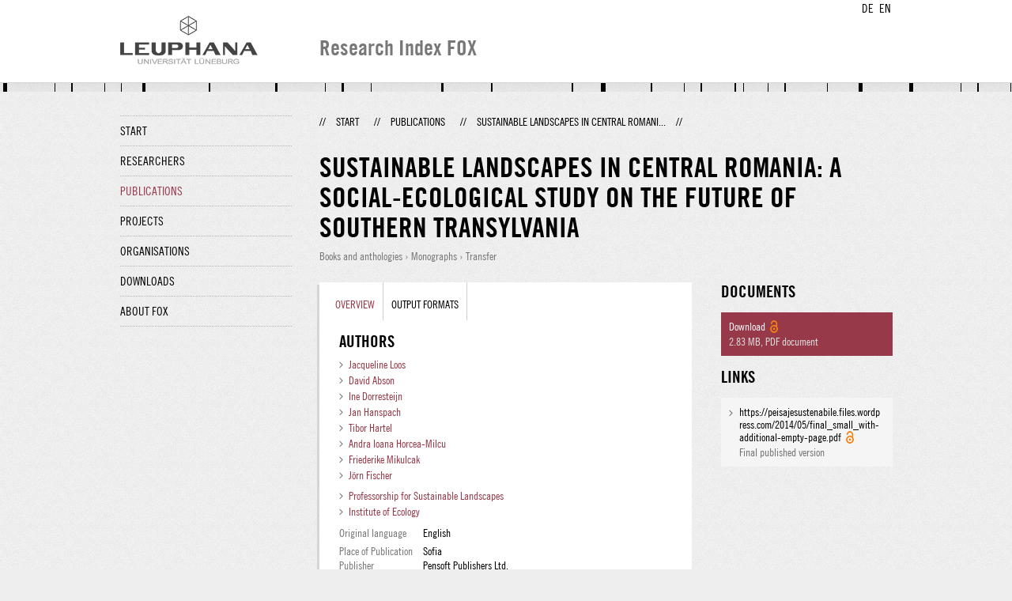

--- FILE ---
content_type: text/html;charset=UTF-8
request_url: http://fox.leuphana.de/portal/en/publications/sustainable-landscapes-in-central-romania(f439af5b-a18e-452f-8926-685b5f09ee9f).html
body_size: 5627
content:
<!DOCTYPE html PUBLIC "-//W3C//DTD XHTML 1.1//EN" "http://www.w3.org/TR/xhtml11/DTD/xhtml11.dtd"><html xmlns="http://www.w3.org/1999/xhtml" lang="en" xml:lang="en"><head>
			<meta http-equiv="Content-Type" content="text/html;charset=utf-8" />
			<title>Sustainable Landscapes in Central Romania - Leuphana Universität Lüneburg</title><link type="text/css" rel="stylesheet" href="/portal/resources/style/css/combined/portal.css?stamp=1769414864249" /><script type="text/javascript" src="/portal/dwr/engine.js?stamp=1769414864249"></script><script type="text/javascript" src="/portal/dwr/interface/PureFacade.js?stamp=1769414864249"></script><script type="text/javascript" src="/portal/resources/style/lib/prototype.js?stamp=1769414864249"></script><script type="text/javascript" src="/portal/resources/style/js/atira.js?stamp=1769414864249"></script><script type="text/javascript" src="/portal/resources/style/js/atira_chart.js?stamp=1769414864249"></script><script type="text/javascript" src="/portal/dwr/interface/GraphFacade.js?stamp=1769414864249"></script><link type="text/css" rel="stylesheet" href="/portal/resources/style/css/combined/portal.css?stamp=1769414864249" /><script type="text/javascript" src="/portal/resources/style/js/jquery-3.1.1.min.js?stamp=1769414864249"></script><script type="text/javascript" src="/portal/resources/style/js/jquery.jcarousel.js?stamp=1769414864249"></script><script type="text/javascript" src="/portal/resources/style/js/site.js?stamp=1769414864249"></script><!-- start: head --><!-- end: head --></head><body class="en_GB en_GB en webkit">
            <div id="top">
                <div id="header">
                    <div class="wrapper clearfix">
                        <div id="portal-language-switch">
                             <ul>
                                    <li><a class="portal_link locale locale_de_DE" href="http://fox.leuphana.de/portal/de/publications/sustainable-landscapes-in-central-romania(f439af5b-a18e-452f-8926-685b5f09ee9f).html" title="DE"><span>DE</span></a></li>
                                    <li><a class="portal_link locale locale_en_GB selected" href="http://fox.leuphana.de/portal/en/publications/sustainable-landscapes-in-central-romania(f439af5b-a18e-452f-8926-685b5f09ee9f).html" title="EN"><span>EN</span></a></li>
                            </ul>
                        </div><a class="portal_link logo" href="http://www.leuphana.de/en/research.html"><span>
                            <img src="/portal/resources/style/gfx/leuphana-logo.png" alt="Leuphana Universität Lüneburg" /></span></a>
                        <div id="header-content" class="pull-right">
                            <span class="title">Research Index FOX</span>
                        </div>
                    </div>
                </div>
                <div class="lines"></div>
            </div>
            <div id="container">
                <div class="wrapper">
                    <div class="clearfix">
                        <div class="sidebar pull-left">
                            <div id="secondary-menu">
                                <ul class="dotted-line">
                                    <li><a class="portal_link" href="http://fox.leuphana.de/portal/en/"><span>Start</span></a></li>
                                    <li><a class="portal_link" href="http://fox.leuphana.de/portal/en/persons/index.html"><span>Researchers</span></a>
                                    </li>
                                    <li class="selected"><a class="portal_link" href="http://fox.leuphana.de/portal/en/publications/index.html"><span>Publications</span></a>
                                    </li>
                                    <li><a class="portal_link" href="http://fox.leuphana.de/portal/en/projects/index.html"><span>Projects</span></a>
                                    </li>
                                    <li><a class="portal_link" href="http://fox.leuphana.de/portal/en/organisations/index.html"><span>Organisations</span></a></li>
                                    <li><a class="portal_link" href="http://fox.leuphana.de/portal/en/statistics.html"><span>Downloads</span></a></li>
                                    <li><a class="portal_link" href="http://fox.leuphana.de/portal/en/about.html"><span>About FOX</span></a></li>
                                </ul>
                            </div>
                        </div>
                        <div id="content" class="full-width">
                            <ol class="breadcrumb">
                               <li class="separator">//</li>
                               <li><a class="portal_link" href="http://fox.leuphana.de/portal/en/"><span>Start</span></a></li>
                               <li class="separator">//</li>
			<li><a class="portal_link" href="http://fox.leuphana.de/portal/en/publications/index.html"><span>Publications</span></a></li>
            <li class="separator">//</li>
			<li class="selected">Sustainable Landscapes in Central Romani...</li>
                               <li class="separator">//</li>
                            </ol>
                            <div id="main">
            <div class="view publications_view clearfix">
                <div class="view_title"><div class="rendering rendering_researchoutput  rendering_researchoutput_compact rendering_researchoutput rendering_compact rendering_researchoutput_compact"><h2 class="title"><span>Sustainable Landscapes in Central Romania: A social-ecological study on the future of Southern Transylvania</span></h2><p class="type"><span class="type_family">Research output<span class="type_family_sep">: </span></span><span class="type_classification_parent">Books and anthologies<span class="type_parent_sep"> › </span></span><span class="type_classification">Monographs</span><span class="type_classification"><span class="type_parent_sep"> › </span>Transfer</span></p></div>
                </div>
                <div class="view_container">
                    <div class="view_content">
                        <div class="box">

			<ul class="tabs">
				<li class="selected"><a class="portal_link" href="http://fox.leuphana.de/portal/en/publications/sustainable-landscapes-in-central-romania(f439af5b-a18e-452f-8926-685b5f09ee9f).html"><span>Overview</span></a>
				</li>
				<li><a class="portal_link" href="http://fox.leuphana.de/portal/en/publications/sustainable-landscapes-in-central-romania(f439af5b-a18e-452f-8926-685b5f09ee9f)/export.html"><span>Output formats</span></a>
				</li>
			</ul>
            <div class="tab_inner clearfix">
                        <h2 style="margin-top: 0;">Authors</h2><div class="rendering rendering_researchoutput  rendering_researchoutput_associatesauthorsclassifiedsummarizedlistportal rendering_bookanthology rendering_associatesauthorsclassifiedsummarizedlistportal rendering_bookanthology_associatesauthorsclassifiedsummarizedlistportal"><ul class="relations persons"><li><a rel="Person" href="http://fox.leuphana.de/portal/en/persons/jacqueline-loos(5245c7bf-7e3d-431d-a1da-1f90a9c97fb7).html" class="link person"><span>Jacqueline Loos</span></a></li><li><a rel="Person" href="http://fox.leuphana.de/portal/en/persons/david-abson(9d1d9068-ad93-49a2-9e7f-535f3560ba4a).html" class="link person"><span>David Abson</span></a></li><li><a rel="Person" href="http://fox.leuphana.de/portal/en/persons/ine-dorresteijn(9a315595-315e-4ec1-9be7-68c8f3997ea2).html" class="link person"><span>Ine Dorresteijn</span></a></li><li><a rel="Person" href="http://fox.leuphana.de/portal/en/persons/jan-hanspach(4870e7cc-863c-49ea-a179-fc50c4579c21).html" class="link person"><span>Jan Hanspach</span></a></li><li><a rel="Person" href="http://fox.leuphana.de/portal/en/persons/tibor-hartel(9e96f762-7b55-4367-ac6c-0eb07ad1e65d).html" class="link person"><span>Tibor Hartel</span></a></li><li><a rel="Person" href="http://fox.leuphana.de/portal/en/persons/andra-ioana-horceamilcu(12f233a5-4c38-49dd-a9e1-6bde5f3e7a4c).html" class="link person"><span>Andra Ioana Horcea-Milcu</span></a></li><li><a rel="Person" href="http://fox.leuphana.de/portal/en/persons/friederike-mikulcak(504ae4f9-81fb-4c4b-8495-2485c7a90a36).html" class="link person"><span>Friederike Mikulcak</span></a></li><li><a rel="Person" href="http://fox.leuphana.de/portal/en/persons/joern-fischer(9077d4ee-1da9-4c2a-b313-b9cb61368e4c).html" class="link person"><span>Jörn Fischer</span></a></li></ul></div><div class="rendering rendering_researchoutput  rendering_researchoutput_associatesorganisationsportal rendering_bookanthology rendering_associatesorganisationsportal rendering_bookanthology_associatesorganisationsportal"><ul class="relations organisations"><li class="chair"><a rel="Organisation" href="http://fox.leuphana.de/portal/en/organisations/professur-fur-nachhaltige-landnutzung(0020d283-27ff-4199-bdc7-74b79dd44d17).html" class="link"><span>Professorship for Sustainable Landscapes</span></a></li><li class="institute"><a rel="Organisation" href="http://fox.leuphana.de/portal/en/organisations/institut-fur-oekologie(24a807d3-4dd0-4431-b0b8-fa1de94661a4).html" class="link"><span>Institute of Ecology</span></a></li></ul></div><div class="rendering rendering_researchoutput  rendering_researchoutput_detailsportal rendering_bookanthology rendering_detailsportal rendering_bookanthology_detailsportal"><div class="monograph"><table class="properties"><tbody><tr class="language"><th scope="row">Original language</th><td>English</td></tr></tbody></table><table class="properties"><tbody><tr><th scope="row">Place of Publication</th><td>Sofia</td></tr><tr><th scope="row">Publisher</th><td><span>Pensoft Publishers Ltd.</span></td></tr><tr><th scope="row">Number of pages</th><td>99</td></tr><tr class="isbn-print"><th scope="row">ISBN (print)</th><td>978-954-642-809-7</td></tr><tr class="status"><th scope="row">Publication status</th><td><span class="prefix">Published - </span><span class="date">2016</span></td></tr></tbody></table></div></div><div class="rendering rendering_keywordable rendering_keywordsextensionportal rendering_keywordable_keywordsextensionportal"><ul class="relations keywords"><h3 class="subheader">Research areas</h3><li><strong><a href="http://fox.leuphana.de/portal/en/publications/browse.html?uri=/dk/atira/pure/core/keywords/557265479" class="link"><span>Environmental planning</span></a></strong></li></ul></div><div class="rendering rendering_researchoutput  rendering_researchoutput_publicationrelationsportal rendering_bookanthology rendering_publicationrelationsportal rendering_bookanthology_publicationrelationsportal"></div>
            </div>
                        </div>
		<div class="related_content_box">
            <h2>Other publications by the same author(s)</h2>
            <div class="box related_content_box"><div class="rendering rendering_researchoutput  rendering_researchoutput_short rendering_contributiontojournal rendering_short rendering_contributiontojournal_short"><h2 class="title"><a rel="ContributionToJournal" href="http://fox.leuphana.de/portal/en/publications/flower-resource-availability-and-tetragonisca-fiebrigi-flower-visits-in-two-farming-communities-of-bolivian-chiquitania(04b283ab-a171-4b77-b9c0-cd44ca2cb0df).html" class="link"><span>Flower resource availability and Tetragonisca fiebrigi flower visits in two farming communities of Bolivian Chiquitanía</span></a></h2><a rel="Person" href="http://fox.leuphana.de/portal/en/persons/camila-benavides-frias(cea5f743-a720-4750-9ac4-03548eae1a5e).html" class="link person"><span>Benavides-Frias, C.</span></a>, Saravia-Nava, A., Rodriguez, P., <a rel="Person" href="http://fox.leuphana.de/portal/en/persons/ping-sun(eeddb97b-14a6-4705-bedf-ef2e6f828e78).html" class="link person"><span>Sun, P.</span></a>, <a rel="Person" href="http://fox.leuphana.de/portal/en/persons/felipe-benra(09cab666-ef1e-4b48-ac6b-daeb1bd742a7).html" class="link person"><span>Benra, F.</span></a>, Morón Aguilar, D. &amp; <a rel="Person" href="http://fox.leuphana.de/portal/en/persons/jan-hanspach(4870e7cc-863c-49ea-a179-fc50c4579c21).html" class="link person"><span>Hanspach, J.</span></a>, <span class="date">01.2026</span>, <span class="journal">In: <a rel="Journal" href="http://fox.leuphana.de/portal/en/journals/global-ecology-and-conservation(f2682682-49e5-4423-adf1-aff7e9a62b8a)/publications.html" class="link"><span>Global Ecology and Conservation.</span></a></span> <span class="volume">65</span>, <span class="numberofpages">15 p.</span>, e03990.<p class="type"><span class="type_family">Research output<span class="type_family_sep">: </span></span><span class="type_classification_parent">Journal contributions<span class="type_parent_sep"> › </span></span><span class="type_classification">Journal articles</span><span class="type_classification"><span class="type_parent_sep"> › </span>Research</span><span class="type_classification"><span class="type_parent_sep"> › </span>peer-review</span></p></div><div class="rendering rendering_researchoutput  rendering_researchoutput_short rendering_contributiontojournal rendering_short rendering_contributiontojournal_short"><h2 class="title"><a rel="ContributionToJournal" href="http://fox.leuphana.de/portal/en/publications/leveraging-change-in-ecosystem-restoration(77cf016f-9767-4ba1-984e-1ea4ceab9cc2).html" class="link"><span>Leveraging change in ecosystem restoration: from planting trees to regenerating people-nature systems</span></a></h2><a rel="Person" href="http://fox.leuphana.de/portal/en/persons/marina-frietsch(c82e8150-9cb6-4f26-89f6-be39f4aa1ebb).html" class="link person"><span>Frietsch, M.</span></a>, Kaplin, B. A., Mukuralinda, A., Nkurikiyimana, D., William, A., Bariyanga, J. D., <a rel="Person" href="http://fox.leuphana.de/portal/en/persons/dula-wakassa-duguma(12db5687-82b9-4dc6-ade0-cc4ee34bcb3d).html" class="link person"><span>Duguma, D. W.</span></a>, Kayitanirwa, C., Mujawamariya, M., Nsengimana, V., Nshimyumuremyi, P., <a rel="Person" href="http://fox.leuphana.de/portal/en/persons/verene-nyiramvuyekure(bad6a6c8-a523-4c1c-b24c-31d124dbbada).html" class="link person"><span>Nyiramvuyekure, V.</span></a>, Nduwamungu, J., Serge, S., Turikunkiko, E., Tuyizere, D. &amp; <a rel="Person" href="http://fox.leuphana.de/portal/en/persons/joern-fischer(9077d4ee-1da9-4c2a-b313-b9cb61368e4c).html" class="link person"><span>Fischer, J.</span></a>, <span class="date">01.2026</span>, <span class="journal">In: <a rel="Journal" href="http://fox.leuphana.de/portal/en/journals/trees-forests-and-people(421fba7d-3804-43f6-9811-be4e58b845df)/publications.html" class="link"><span>Trees, Forests and People.</span></a></span> <span class="volume">23</span>, <span class="numberofpages">5 p.</span>, 101134.<p class="type"><span class="type_family">Research output<span class="type_family_sep">: </span></span><span class="type_classification_parent">Journal contributions<span class="type_parent_sep"> › </span></span><span class="type_classification">Journal articles</span><span class="type_classification"><span class="type_parent_sep"> › </span>Research</span><span class="type_classification"><span class="type_parent_sep"> › </span>peer-review</span></p></div><div class="rendering rendering_researchoutput  rendering_researchoutput_short rendering_contributiontojournal rendering_short rendering_contributiontojournal_short"><h2 class="title"><a rel="ContributionToJournal" href="http://fox.leuphana.de/portal/en/publications/reconceptualizing-the-role-of-socioeconomic-material-stocks-in-the-leverage-points-framework-to-enable-transformative-change(78b4b715-ca77-415d-9024-607e44682db2).html" class="link"><span>Reconceptualizing the role of socioeconomic material stocks in the leverage points framework to enable transformative change</span></a></h2>Haas, W., <a rel="Person" href="http://fox.leuphana.de/portal/en/persons/david-abson(9d1d9068-ad93-49a2-9e7f-535f3560ba4a).html" class="link person"><span>Abson, D. J.</span></a>, Haberl, H., Spittler, N., Wiedenhofer, D. &amp; Dorninger, C., <span class="date">01.2026</span>, <span class="journal">In: <a rel="Journal" href="http://fox.leuphana.de/portal/en/journals/ecological-economics(e9242bc0-1c33-401e-a7c5-d6477b23d0a4)/publications.html" class="link"><span>Ecological Economics.</span></a></span> <span class="volume">239</span>, <span class="numberofpages">9 p.</span>, 108759.<p class="type"><span class="type_family">Research output<span class="type_family_sep">: </span></span><span class="type_classification_parent">Journal contributions<span class="type_parent_sep"> › </span></span><span class="type_classification">Journal articles</span><span class="type_classification"><span class="type_parent_sep"> › </span>Research</span><span class="type_classification"><span class="type_parent_sep"> › </span>peer-review</span></p></div><div class="rendering rendering_researchoutput  rendering_researchoutput_short rendering_contributiontojournal rendering_short rendering_contributiontojournal_short"><h2 class="title"><a rel="ContributionToJournal" href="http://fox.leuphana.de/portal/en/publications/a-coffee-corridor-for-biodiversity-and-livelihoods-climatic-feasibility-of-shade-coffee-cultivation-in-western-rwanda(029951cc-ee3e-460c-90bd-64238df6eb28).html" class="link"><span>A coffee corridor for biodiversity and livelihoods: climatic feasibility of shade coffee cultivation in western Rwanda</span></a></h2>Reckmann, T., <a rel="Person" href="http://fox.leuphana.de/portal/en/persons/marina-frietsch(c82e8150-9cb6-4f26-89f6-be39f4aa1ebb).html" class="link person"><span>Frietsch, M.</span></a>, Schwenck, C., Mukuralinda, A., <a rel="Person" href="http://fox.leuphana.de/portal/en/persons/dula-wakassa-duguma(12db5687-82b9-4dc6-ade0-cc4ee34bcb3d).html" class="link person"><span>Duguma, D. W.</span></a> &amp; <a rel="Person" href="http://fox.leuphana.de/portal/en/persons/joern-fischer(9077d4ee-1da9-4c2a-b313-b9cb61368e4c).html" class="link person"><span>Fischer, J.</span></a>, <span class="date">09.2025</span>, <span class="journal">In: <a rel="Journal" href="http://fox.leuphana.de/portal/en/journals/trees-forests-and-people(421fba7d-3804-43f6-9811-be4e58b845df)/publications.html" class="link"><span>Trees, Forests and People.</span></a></span> <span class="volume">21</span>, 100941.<p class="type"><span class="type_family">Research output<span class="type_family_sep">: </span></span><span class="type_classification_parent">Journal contributions<span class="type_parent_sep"> › </span></span><span class="type_classification">Journal articles</span><span class="type_classification"><span class="type_parent_sep"> › </span>Research</span><span class="type_classification"><span class="type_parent_sep"> › </span>peer-review</span></p></div><div class="rendering rendering_researchoutput  rendering_researchoutput_short rendering_contributiontobookanthology rendering_short rendering_contributiontobookanthology_short"><h2 class="title"><a rel="ContributionToBookAnthology" href="http://fox.leuphana.de/portal/en/publications/a-metacoupling-lens-on-the-coproduction-of-natures-contributions-to-people-insights-for-sustainability(7cdc9254-7789-4290-8ef3-f48864a1c7f7).html" class="link"><span>A metacoupling lens on the co-production of nature’s contributions to people: Insights for sustainability</span></a></h2><a rel="Person" href="http://fox.leuphana.de/portal/en/persons/anna-mayer(6aecd903-3b41-44f4-b5ac-39d6bd3ef704).html" class="link person"><span>Mayer, A.</span></a>, <a rel="Person" href="http://fox.leuphana.de/portal/en/persons/berta-martinlopez(98e89d71-b2d5-423c-86bd-2bca2e67ddf3).html" class="link person"><span>Martín-López, B.</span></a>, Locatelli, B., Rabeschini, G., Liu, J., <a rel="Person" href="http://fox.leuphana.de/portal/en/persons/jacqueline-loos(5245c7bf-7e3d-431d-a1da-1f90a9c97fb7).html" class="link person"><span>Loos, J.</span></a>, Felipe-Lucia, M. R., Riechers, M. &amp; <a rel="Person" href="http://fox.leuphana.de/portal/en/persons/roman-isaac(4cf01988-6126-4b13-a81c-0710ce04cdd7).html" class="link person"><span>Isaac, R.</span></a>, <span class="date">2025</span>, <em>Ecological Horizons: From Nature to People.</em> Dumbrell, A. J. (ed.). <span>Academic Press Inc.</span>, <span class="pages">p. 91-115</span> <span class="numberofpages">27 p.</span> (Advances in Ecological Research; vol. 72, no. 1).<p class="type"><span class="type_family">Research output<span class="type_family_sep">: </span></span><span class="type_classification_parent">Contributions to collected editions/works<span class="type_parent_sep"> › </span></span><span class="type_classification">Chapter</span><span class="type_classification"><span class="type_parent_sep"> › </span>peer-review</span></p></div>
            </div>
		</div>
                    </div>
                    <div class="view_sidebar"><div class="rendering rendering_researchoutput  rendering_researchoutput_versioneddocumentandlinkextensionanddoiportal rendering_bookanthology rendering_versioneddocumentandlinkextensionanddoiportal rendering_bookanthology_versioneddocumentandlinkextensionanddoiportal"><h3 class="subheader documents">Documents</h3><ul class="relations documents"><li class="available"><a onclick="if (this.href) {window.open(this.href)}; return false;" href="http://fox.leuphana.de/portal/files/16134125/final_small_with_additional_empty_page.pdf" class="link title"><span>Download</span></a> <span class="common_icon_16" style="background-image: url('/portal/resources/style/icons/type/openaccess16.png');"></span><p class="dimmed">2.83 MB<span class="mimetype">, PDF document</span></p></li></ul><h3 class="subheader">Links</h3><ul class="relations links"><li class="available"><a onclick="window.open(this.href, '_blank','noopener,noreferrer'); return false;" href="https://peisajesustenabile.files.wordpress.com/2014/05/final_small_with-additional-empty-page.pdf" class="link"><span>https://peisajesustenabile.files.wordpress.com/2014/05/final_small_with-additional-empty-page.pdf</span></a> <span class="common_icon_16" style="background-image: url('/portal/resources/style/icons/type/openaccess16.png');"></span><p class="dimmed">Final published version</p></li></ul></div>
                    </div>
                </div>
            </div>
                            </div>
                        </div>
                    </div>
                    <div id="footer"><div id="footer" style="width:100%"><div id="footer_left" style=" width:500px;  float:left">Research index and Repository of Leuphana University Luneburg<br>Maintained by the Research Service Team (Head: Dipl.-Oec. Anke Zerm)<br><a href="http://fox.leuphana.de/portal/en/about.html">Notes for users | <a href="http://www.leuphana.de/en/site-notice-leuphana.html" target="_blank" class="external-link-new-window">Legal Statement Leuphana University</a><p></div><div id="footer_right" style="position:absolute; width:200px; right:0px"><div style="text-align:right">Feedback: <a title="pure@leuphana.de" href="mailto:pure@leuphana.de">pure@leuphana.de</a><br>Leuphana users: <a class="login" href="http://pure.leuphana.de/admin/workspace.xhtml" target="_blank" class="external-link-new-window">Log in to Pure</a></p></div></div></div>
                    </div>
                </div>
            </div>
<script type="text/javascript">(function(i,s,o,g,r,a,m){i['GoogleAnalyticsObject']=r;i[r]=i[r]||function(){(i[r].q=i[r].q||[]).push(arguments)},i[r].l=1*new Date();a=s.createElement(o),m=s.getElementsByTagName(o)[0];a.async=1;a.src=g;m.parentNode.insertBefore(a,m)})(window,document,'script','//www.google-analytics.com/analytics.js','ga');ga('create', 'UA-XXXXXX-X', { 'cookieDomain': document.location.hostname });ga('require', 'displayfeatures');ga('set', 'anonymizeIp', true);ga('set', 'anonymizeIp', true);ga('send', 'pageview');</script>
</body></html>